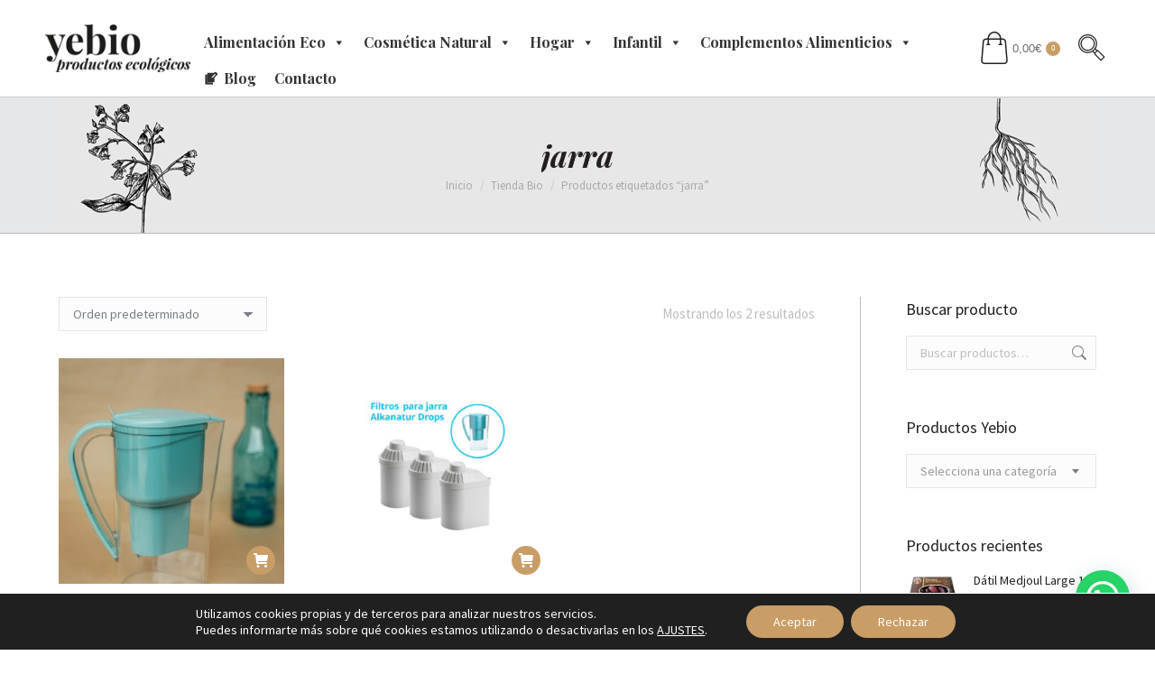

--- FILE ---
content_type: text/html; charset=utf-8
request_url: https://www.google.com/recaptcha/api2/anchor?ar=1&k=6Ld4fsgUAAAAAEgIwU0UvEhJGDuAvkDEWKJDiufo&co=aHR0cHM6Ly95ZWJpby5lczo0NDM.&hl=en&v=N67nZn4AqZkNcbeMu4prBgzg&size=invisible&anchor-ms=20000&execute-ms=30000&cb=7qr3wddqb497
body_size: 48518
content:
<!DOCTYPE HTML><html dir="ltr" lang="en"><head><meta http-equiv="Content-Type" content="text/html; charset=UTF-8">
<meta http-equiv="X-UA-Compatible" content="IE=edge">
<title>reCAPTCHA</title>
<style type="text/css">
/* cyrillic-ext */
@font-face {
  font-family: 'Roboto';
  font-style: normal;
  font-weight: 400;
  font-stretch: 100%;
  src: url(//fonts.gstatic.com/s/roboto/v48/KFO7CnqEu92Fr1ME7kSn66aGLdTylUAMa3GUBHMdazTgWw.woff2) format('woff2');
  unicode-range: U+0460-052F, U+1C80-1C8A, U+20B4, U+2DE0-2DFF, U+A640-A69F, U+FE2E-FE2F;
}
/* cyrillic */
@font-face {
  font-family: 'Roboto';
  font-style: normal;
  font-weight: 400;
  font-stretch: 100%;
  src: url(//fonts.gstatic.com/s/roboto/v48/KFO7CnqEu92Fr1ME7kSn66aGLdTylUAMa3iUBHMdazTgWw.woff2) format('woff2');
  unicode-range: U+0301, U+0400-045F, U+0490-0491, U+04B0-04B1, U+2116;
}
/* greek-ext */
@font-face {
  font-family: 'Roboto';
  font-style: normal;
  font-weight: 400;
  font-stretch: 100%;
  src: url(//fonts.gstatic.com/s/roboto/v48/KFO7CnqEu92Fr1ME7kSn66aGLdTylUAMa3CUBHMdazTgWw.woff2) format('woff2');
  unicode-range: U+1F00-1FFF;
}
/* greek */
@font-face {
  font-family: 'Roboto';
  font-style: normal;
  font-weight: 400;
  font-stretch: 100%;
  src: url(//fonts.gstatic.com/s/roboto/v48/KFO7CnqEu92Fr1ME7kSn66aGLdTylUAMa3-UBHMdazTgWw.woff2) format('woff2');
  unicode-range: U+0370-0377, U+037A-037F, U+0384-038A, U+038C, U+038E-03A1, U+03A3-03FF;
}
/* math */
@font-face {
  font-family: 'Roboto';
  font-style: normal;
  font-weight: 400;
  font-stretch: 100%;
  src: url(//fonts.gstatic.com/s/roboto/v48/KFO7CnqEu92Fr1ME7kSn66aGLdTylUAMawCUBHMdazTgWw.woff2) format('woff2');
  unicode-range: U+0302-0303, U+0305, U+0307-0308, U+0310, U+0312, U+0315, U+031A, U+0326-0327, U+032C, U+032F-0330, U+0332-0333, U+0338, U+033A, U+0346, U+034D, U+0391-03A1, U+03A3-03A9, U+03B1-03C9, U+03D1, U+03D5-03D6, U+03F0-03F1, U+03F4-03F5, U+2016-2017, U+2034-2038, U+203C, U+2040, U+2043, U+2047, U+2050, U+2057, U+205F, U+2070-2071, U+2074-208E, U+2090-209C, U+20D0-20DC, U+20E1, U+20E5-20EF, U+2100-2112, U+2114-2115, U+2117-2121, U+2123-214F, U+2190, U+2192, U+2194-21AE, U+21B0-21E5, U+21F1-21F2, U+21F4-2211, U+2213-2214, U+2216-22FF, U+2308-230B, U+2310, U+2319, U+231C-2321, U+2336-237A, U+237C, U+2395, U+239B-23B7, U+23D0, U+23DC-23E1, U+2474-2475, U+25AF, U+25B3, U+25B7, U+25BD, U+25C1, U+25CA, U+25CC, U+25FB, U+266D-266F, U+27C0-27FF, U+2900-2AFF, U+2B0E-2B11, U+2B30-2B4C, U+2BFE, U+3030, U+FF5B, U+FF5D, U+1D400-1D7FF, U+1EE00-1EEFF;
}
/* symbols */
@font-face {
  font-family: 'Roboto';
  font-style: normal;
  font-weight: 400;
  font-stretch: 100%;
  src: url(//fonts.gstatic.com/s/roboto/v48/KFO7CnqEu92Fr1ME7kSn66aGLdTylUAMaxKUBHMdazTgWw.woff2) format('woff2');
  unicode-range: U+0001-000C, U+000E-001F, U+007F-009F, U+20DD-20E0, U+20E2-20E4, U+2150-218F, U+2190, U+2192, U+2194-2199, U+21AF, U+21E6-21F0, U+21F3, U+2218-2219, U+2299, U+22C4-22C6, U+2300-243F, U+2440-244A, U+2460-24FF, U+25A0-27BF, U+2800-28FF, U+2921-2922, U+2981, U+29BF, U+29EB, U+2B00-2BFF, U+4DC0-4DFF, U+FFF9-FFFB, U+10140-1018E, U+10190-1019C, U+101A0, U+101D0-101FD, U+102E0-102FB, U+10E60-10E7E, U+1D2C0-1D2D3, U+1D2E0-1D37F, U+1F000-1F0FF, U+1F100-1F1AD, U+1F1E6-1F1FF, U+1F30D-1F30F, U+1F315, U+1F31C, U+1F31E, U+1F320-1F32C, U+1F336, U+1F378, U+1F37D, U+1F382, U+1F393-1F39F, U+1F3A7-1F3A8, U+1F3AC-1F3AF, U+1F3C2, U+1F3C4-1F3C6, U+1F3CA-1F3CE, U+1F3D4-1F3E0, U+1F3ED, U+1F3F1-1F3F3, U+1F3F5-1F3F7, U+1F408, U+1F415, U+1F41F, U+1F426, U+1F43F, U+1F441-1F442, U+1F444, U+1F446-1F449, U+1F44C-1F44E, U+1F453, U+1F46A, U+1F47D, U+1F4A3, U+1F4B0, U+1F4B3, U+1F4B9, U+1F4BB, U+1F4BF, U+1F4C8-1F4CB, U+1F4D6, U+1F4DA, U+1F4DF, U+1F4E3-1F4E6, U+1F4EA-1F4ED, U+1F4F7, U+1F4F9-1F4FB, U+1F4FD-1F4FE, U+1F503, U+1F507-1F50B, U+1F50D, U+1F512-1F513, U+1F53E-1F54A, U+1F54F-1F5FA, U+1F610, U+1F650-1F67F, U+1F687, U+1F68D, U+1F691, U+1F694, U+1F698, U+1F6AD, U+1F6B2, U+1F6B9-1F6BA, U+1F6BC, U+1F6C6-1F6CF, U+1F6D3-1F6D7, U+1F6E0-1F6EA, U+1F6F0-1F6F3, U+1F6F7-1F6FC, U+1F700-1F7FF, U+1F800-1F80B, U+1F810-1F847, U+1F850-1F859, U+1F860-1F887, U+1F890-1F8AD, U+1F8B0-1F8BB, U+1F8C0-1F8C1, U+1F900-1F90B, U+1F93B, U+1F946, U+1F984, U+1F996, U+1F9E9, U+1FA00-1FA6F, U+1FA70-1FA7C, U+1FA80-1FA89, U+1FA8F-1FAC6, U+1FACE-1FADC, U+1FADF-1FAE9, U+1FAF0-1FAF8, U+1FB00-1FBFF;
}
/* vietnamese */
@font-face {
  font-family: 'Roboto';
  font-style: normal;
  font-weight: 400;
  font-stretch: 100%;
  src: url(//fonts.gstatic.com/s/roboto/v48/KFO7CnqEu92Fr1ME7kSn66aGLdTylUAMa3OUBHMdazTgWw.woff2) format('woff2');
  unicode-range: U+0102-0103, U+0110-0111, U+0128-0129, U+0168-0169, U+01A0-01A1, U+01AF-01B0, U+0300-0301, U+0303-0304, U+0308-0309, U+0323, U+0329, U+1EA0-1EF9, U+20AB;
}
/* latin-ext */
@font-face {
  font-family: 'Roboto';
  font-style: normal;
  font-weight: 400;
  font-stretch: 100%;
  src: url(//fonts.gstatic.com/s/roboto/v48/KFO7CnqEu92Fr1ME7kSn66aGLdTylUAMa3KUBHMdazTgWw.woff2) format('woff2');
  unicode-range: U+0100-02BA, U+02BD-02C5, U+02C7-02CC, U+02CE-02D7, U+02DD-02FF, U+0304, U+0308, U+0329, U+1D00-1DBF, U+1E00-1E9F, U+1EF2-1EFF, U+2020, U+20A0-20AB, U+20AD-20C0, U+2113, U+2C60-2C7F, U+A720-A7FF;
}
/* latin */
@font-face {
  font-family: 'Roboto';
  font-style: normal;
  font-weight: 400;
  font-stretch: 100%;
  src: url(//fonts.gstatic.com/s/roboto/v48/KFO7CnqEu92Fr1ME7kSn66aGLdTylUAMa3yUBHMdazQ.woff2) format('woff2');
  unicode-range: U+0000-00FF, U+0131, U+0152-0153, U+02BB-02BC, U+02C6, U+02DA, U+02DC, U+0304, U+0308, U+0329, U+2000-206F, U+20AC, U+2122, U+2191, U+2193, U+2212, U+2215, U+FEFF, U+FFFD;
}
/* cyrillic-ext */
@font-face {
  font-family: 'Roboto';
  font-style: normal;
  font-weight: 500;
  font-stretch: 100%;
  src: url(//fonts.gstatic.com/s/roboto/v48/KFO7CnqEu92Fr1ME7kSn66aGLdTylUAMa3GUBHMdazTgWw.woff2) format('woff2');
  unicode-range: U+0460-052F, U+1C80-1C8A, U+20B4, U+2DE0-2DFF, U+A640-A69F, U+FE2E-FE2F;
}
/* cyrillic */
@font-face {
  font-family: 'Roboto';
  font-style: normal;
  font-weight: 500;
  font-stretch: 100%;
  src: url(//fonts.gstatic.com/s/roboto/v48/KFO7CnqEu92Fr1ME7kSn66aGLdTylUAMa3iUBHMdazTgWw.woff2) format('woff2');
  unicode-range: U+0301, U+0400-045F, U+0490-0491, U+04B0-04B1, U+2116;
}
/* greek-ext */
@font-face {
  font-family: 'Roboto';
  font-style: normal;
  font-weight: 500;
  font-stretch: 100%;
  src: url(//fonts.gstatic.com/s/roboto/v48/KFO7CnqEu92Fr1ME7kSn66aGLdTylUAMa3CUBHMdazTgWw.woff2) format('woff2');
  unicode-range: U+1F00-1FFF;
}
/* greek */
@font-face {
  font-family: 'Roboto';
  font-style: normal;
  font-weight: 500;
  font-stretch: 100%;
  src: url(//fonts.gstatic.com/s/roboto/v48/KFO7CnqEu92Fr1ME7kSn66aGLdTylUAMa3-UBHMdazTgWw.woff2) format('woff2');
  unicode-range: U+0370-0377, U+037A-037F, U+0384-038A, U+038C, U+038E-03A1, U+03A3-03FF;
}
/* math */
@font-face {
  font-family: 'Roboto';
  font-style: normal;
  font-weight: 500;
  font-stretch: 100%;
  src: url(//fonts.gstatic.com/s/roboto/v48/KFO7CnqEu92Fr1ME7kSn66aGLdTylUAMawCUBHMdazTgWw.woff2) format('woff2');
  unicode-range: U+0302-0303, U+0305, U+0307-0308, U+0310, U+0312, U+0315, U+031A, U+0326-0327, U+032C, U+032F-0330, U+0332-0333, U+0338, U+033A, U+0346, U+034D, U+0391-03A1, U+03A3-03A9, U+03B1-03C9, U+03D1, U+03D5-03D6, U+03F0-03F1, U+03F4-03F5, U+2016-2017, U+2034-2038, U+203C, U+2040, U+2043, U+2047, U+2050, U+2057, U+205F, U+2070-2071, U+2074-208E, U+2090-209C, U+20D0-20DC, U+20E1, U+20E5-20EF, U+2100-2112, U+2114-2115, U+2117-2121, U+2123-214F, U+2190, U+2192, U+2194-21AE, U+21B0-21E5, U+21F1-21F2, U+21F4-2211, U+2213-2214, U+2216-22FF, U+2308-230B, U+2310, U+2319, U+231C-2321, U+2336-237A, U+237C, U+2395, U+239B-23B7, U+23D0, U+23DC-23E1, U+2474-2475, U+25AF, U+25B3, U+25B7, U+25BD, U+25C1, U+25CA, U+25CC, U+25FB, U+266D-266F, U+27C0-27FF, U+2900-2AFF, U+2B0E-2B11, U+2B30-2B4C, U+2BFE, U+3030, U+FF5B, U+FF5D, U+1D400-1D7FF, U+1EE00-1EEFF;
}
/* symbols */
@font-face {
  font-family: 'Roboto';
  font-style: normal;
  font-weight: 500;
  font-stretch: 100%;
  src: url(//fonts.gstatic.com/s/roboto/v48/KFO7CnqEu92Fr1ME7kSn66aGLdTylUAMaxKUBHMdazTgWw.woff2) format('woff2');
  unicode-range: U+0001-000C, U+000E-001F, U+007F-009F, U+20DD-20E0, U+20E2-20E4, U+2150-218F, U+2190, U+2192, U+2194-2199, U+21AF, U+21E6-21F0, U+21F3, U+2218-2219, U+2299, U+22C4-22C6, U+2300-243F, U+2440-244A, U+2460-24FF, U+25A0-27BF, U+2800-28FF, U+2921-2922, U+2981, U+29BF, U+29EB, U+2B00-2BFF, U+4DC0-4DFF, U+FFF9-FFFB, U+10140-1018E, U+10190-1019C, U+101A0, U+101D0-101FD, U+102E0-102FB, U+10E60-10E7E, U+1D2C0-1D2D3, U+1D2E0-1D37F, U+1F000-1F0FF, U+1F100-1F1AD, U+1F1E6-1F1FF, U+1F30D-1F30F, U+1F315, U+1F31C, U+1F31E, U+1F320-1F32C, U+1F336, U+1F378, U+1F37D, U+1F382, U+1F393-1F39F, U+1F3A7-1F3A8, U+1F3AC-1F3AF, U+1F3C2, U+1F3C4-1F3C6, U+1F3CA-1F3CE, U+1F3D4-1F3E0, U+1F3ED, U+1F3F1-1F3F3, U+1F3F5-1F3F7, U+1F408, U+1F415, U+1F41F, U+1F426, U+1F43F, U+1F441-1F442, U+1F444, U+1F446-1F449, U+1F44C-1F44E, U+1F453, U+1F46A, U+1F47D, U+1F4A3, U+1F4B0, U+1F4B3, U+1F4B9, U+1F4BB, U+1F4BF, U+1F4C8-1F4CB, U+1F4D6, U+1F4DA, U+1F4DF, U+1F4E3-1F4E6, U+1F4EA-1F4ED, U+1F4F7, U+1F4F9-1F4FB, U+1F4FD-1F4FE, U+1F503, U+1F507-1F50B, U+1F50D, U+1F512-1F513, U+1F53E-1F54A, U+1F54F-1F5FA, U+1F610, U+1F650-1F67F, U+1F687, U+1F68D, U+1F691, U+1F694, U+1F698, U+1F6AD, U+1F6B2, U+1F6B9-1F6BA, U+1F6BC, U+1F6C6-1F6CF, U+1F6D3-1F6D7, U+1F6E0-1F6EA, U+1F6F0-1F6F3, U+1F6F7-1F6FC, U+1F700-1F7FF, U+1F800-1F80B, U+1F810-1F847, U+1F850-1F859, U+1F860-1F887, U+1F890-1F8AD, U+1F8B0-1F8BB, U+1F8C0-1F8C1, U+1F900-1F90B, U+1F93B, U+1F946, U+1F984, U+1F996, U+1F9E9, U+1FA00-1FA6F, U+1FA70-1FA7C, U+1FA80-1FA89, U+1FA8F-1FAC6, U+1FACE-1FADC, U+1FADF-1FAE9, U+1FAF0-1FAF8, U+1FB00-1FBFF;
}
/* vietnamese */
@font-face {
  font-family: 'Roboto';
  font-style: normal;
  font-weight: 500;
  font-stretch: 100%;
  src: url(//fonts.gstatic.com/s/roboto/v48/KFO7CnqEu92Fr1ME7kSn66aGLdTylUAMa3OUBHMdazTgWw.woff2) format('woff2');
  unicode-range: U+0102-0103, U+0110-0111, U+0128-0129, U+0168-0169, U+01A0-01A1, U+01AF-01B0, U+0300-0301, U+0303-0304, U+0308-0309, U+0323, U+0329, U+1EA0-1EF9, U+20AB;
}
/* latin-ext */
@font-face {
  font-family: 'Roboto';
  font-style: normal;
  font-weight: 500;
  font-stretch: 100%;
  src: url(//fonts.gstatic.com/s/roboto/v48/KFO7CnqEu92Fr1ME7kSn66aGLdTylUAMa3KUBHMdazTgWw.woff2) format('woff2');
  unicode-range: U+0100-02BA, U+02BD-02C5, U+02C7-02CC, U+02CE-02D7, U+02DD-02FF, U+0304, U+0308, U+0329, U+1D00-1DBF, U+1E00-1E9F, U+1EF2-1EFF, U+2020, U+20A0-20AB, U+20AD-20C0, U+2113, U+2C60-2C7F, U+A720-A7FF;
}
/* latin */
@font-face {
  font-family: 'Roboto';
  font-style: normal;
  font-weight: 500;
  font-stretch: 100%;
  src: url(//fonts.gstatic.com/s/roboto/v48/KFO7CnqEu92Fr1ME7kSn66aGLdTylUAMa3yUBHMdazQ.woff2) format('woff2');
  unicode-range: U+0000-00FF, U+0131, U+0152-0153, U+02BB-02BC, U+02C6, U+02DA, U+02DC, U+0304, U+0308, U+0329, U+2000-206F, U+20AC, U+2122, U+2191, U+2193, U+2212, U+2215, U+FEFF, U+FFFD;
}
/* cyrillic-ext */
@font-face {
  font-family: 'Roboto';
  font-style: normal;
  font-weight: 900;
  font-stretch: 100%;
  src: url(//fonts.gstatic.com/s/roboto/v48/KFO7CnqEu92Fr1ME7kSn66aGLdTylUAMa3GUBHMdazTgWw.woff2) format('woff2');
  unicode-range: U+0460-052F, U+1C80-1C8A, U+20B4, U+2DE0-2DFF, U+A640-A69F, U+FE2E-FE2F;
}
/* cyrillic */
@font-face {
  font-family: 'Roboto';
  font-style: normal;
  font-weight: 900;
  font-stretch: 100%;
  src: url(//fonts.gstatic.com/s/roboto/v48/KFO7CnqEu92Fr1ME7kSn66aGLdTylUAMa3iUBHMdazTgWw.woff2) format('woff2');
  unicode-range: U+0301, U+0400-045F, U+0490-0491, U+04B0-04B1, U+2116;
}
/* greek-ext */
@font-face {
  font-family: 'Roboto';
  font-style: normal;
  font-weight: 900;
  font-stretch: 100%;
  src: url(//fonts.gstatic.com/s/roboto/v48/KFO7CnqEu92Fr1ME7kSn66aGLdTylUAMa3CUBHMdazTgWw.woff2) format('woff2');
  unicode-range: U+1F00-1FFF;
}
/* greek */
@font-face {
  font-family: 'Roboto';
  font-style: normal;
  font-weight: 900;
  font-stretch: 100%;
  src: url(//fonts.gstatic.com/s/roboto/v48/KFO7CnqEu92Fr1ME7kSn66aGLdTylUAMa3-UBHMdazTgWw.woff2) format('woff2');
  unicode-range: U+0370-0377, U+037A-037F, U+0384-038A, U+038C, U+038E-03A1, U+03A3-03FF;
}
/* math */
@font-face {
  font-family: 'Roboto';
  font-style: normal;
  font-weight: 900;
  font-stretch: 100%;
  src: url(//fonts.gstatic.com/s/roboto/v48/KFO7CnqEu92Fr1ME7kSn66aGLdTylUAMawCUBHMdazTgWw.woff2) format('woff2');
  unicode-range: U+0302-0303, U+0305, U+0307-0308, U+0310, U+0312, U+0315, U+031A, U+0326-0327, U+032C, U+032F-0330, U+0332-0333, U+0338, U+033A, U+0346, U+034D, U+0391-03A1, U+03A3-03A9, U+03B1-03C9, U+03D1, U+03D5-03D6, U+03F0-03F1, U+03F4-03F5, U+2016-2017, U+2034-2038, U+203C, U+2040, U+2043, U+2047, U+2050, U+2057, U+205F, U+2070-2071, U+2074-208E, U+2090-209C, U+20D0-20DC, U+20E1, U+20E5-20EF, U+2100-2112, U+2114-2115, U+2117-2121, U+2123-214F, U+2190, U+2192, U+2194-21AE, U+21B0-21E5, U+21F1-21F2, U+21F4-2211, U+2213-2214, U+2216-22FF, U+2308-230B, U+2310, U+2319, U+231C-2321, U+2336-237A, U+237C, U+2395, U+239B-23B7, U+23D0, U+23DC-23E1, U+2474-2475, U+25AF, U+25B3, U+25B7, U+25BD, U+25C1, U+25CA, U+25CC, U+25FB, U+266D-266F, U+27C0-27FF, U+2900-2AFF, U+2B0E-2B11, U+2B30-2B4C, U+2BFE, U+3030, U+FF5B, U+FF5D, U+1D400-1D7FF, U+1EE00-1EEFF;
}
/* symbols */
@font-face {
  font-family: 'Roboto';
  font-style: normal;
  font-weight: 900;
  font-stretch: 100%;
  src: url(//fonts.gstatic.com/s/roboto/v48/KFO7CnqEu92Fr1ME7kSn66aGLdTylUAMaxKUBHMdazTgWw.woff2) format('woff2');
  unicode-range: U+0001-000C, U+000E-001F, U+007F-009F, U+20DD-20E0, U+20E2-20E4, U+2150-218F, U+2190, U+2192, U+2194-2199, U+21AF, U+21E6-21F0, U+21F3, U+2218-2219, U+2299, U+22C4-22C6, U+2300-243F, U+2440-244A, U+2460-24FF, U+25A0-27BF, U+2800-28FF, U+2921-2922, U+2981, U+29BF, U+29EB, U+2B00-2BFF, U+4DC0-4DFF, U+FFF9-FFFB, U+10140-1018E, U+10190-1019C, U+101A0, U+101D0-101FD, U+102E0-102FB, U+10E60-10E7E, U+1D2C0-1D2D3, U+1D2E0-1D37F, U+1F000-1F0FF, U+1F100-1F1AD, U+1F1E6-1F1FF, U+1F30D-1F30F, U+1F315, U+1F31C, U+1F31E, U+1F320-1F32C, U+1F336, U+1F378, U+1F37D, U+1F382, U+1F393-1F39F, U+1F3A7-1F3A8, U+1F3AC-1F3AF, U+1F3C2, U+1F3C4-1F3C6, U+1F3CA-1F3CE, U+1F3D4-1F3E0, U+1F3ED, U+1F3F1-1F3F3, U+1F3F5-1F3F7, U+1F408, U+1F415, U+1F41F, U+1F426, U+1F43F, U+1F441-1F442, U+1F444, U+1F446-1F449, U+1F44C-1F44E, U+1F453, U+1F46A, U+1F47D, U+1F4A3, U+1F4B0, U+1F4B3, U+1F4B9, U+1F4BB, U+1F4BF, U+1F4C8-1F4CB, U+1F4D6, U+1F4DA, U+1F4DF, U+1F4E3-1F4E6, U+1F4EA-1F4ED, U+1F4F7, U+1F4F9-1F4FB, U+1F4FD-1F4FE, U+1F503, U+1F507-1F50B, U+1F50D, U+1F512-1F513, U+1F53E-1F54A, U+1F54F-1F5FA, U+1F610, U+1F650-1F67F, U+1F687, U+1F68D, U+1F691, U+1F694, U+1F698, U+1F6AD, U+1F6B2, U+1F6B9-1F6BA, U+1F6BC, U+1F6C6-1F6CF, U+1F6D3-1F6D7, U+1F6E0-1F6EA, U+1F6F0-1F6F3, U+1F6F7-1F6FC, U+1F700-1F7FF, U+1F800-1F80B, U+1F810-1F847, U+1F850-1F859, U+1F860-1F887, U+1F890-1F8AD, U+1F8B0-1F8BB, U+1F8C0-1F8C1, U+1F900-1F90B, U+1F93B, U+1F946, U+1F984, U+1F996, U+1F9E9, U+1FA00-1FA6F, U+1FA70-1FA7C, U+1FA80-1FA89, U+1FA8F-1FAC6, U+1FACE-1FADC, U+1FADF-1FAE9, U+1FAF0-1FAF8, U+1FB00-1FBFF;
}
/* vietnamese */
@font-face {
  font-family: 'Roboto';
  font-style: normal;
  font-weight: 900;
  font-stretch: 100%;
  src: url(//fonts.gstatic.com/s/roboto/v48/KFO7CnqEu92Fr1ME7kSn66aGLdTylUAMa3OUBHMdazTgWw.woff2) format('woff2');
  unicode-range: U+0102-0103, U+0110-0111, U+0128-0129, U+0168-0169, U+01A0-01A1, U+01AF-01B0, U+0300-0301, U+0303-0304, U+0308-0309, U+0323, U+0329, U+1EA0-1EF9, U+20AB;
}
/* latin-ext */
@font-face {
  font-family: 'Roboto';
  font-style: normal;
  font-weight: 900;
  font-stretch: 100%;
  src: url(//fonts.gstatic.com/s/roboto/v48/KFO7CnqEu92Fr1ME7kSn66aGLdTylUAMa3KUBHMdazTgWw.woff2) format('woff2');
  unicode-range: U+0100-02BA, U+02BD-02C5, U+02C7-02CC, U+02CE-02D7, U+02DD-02FF, U+0304, U+0308, U+0329, U+1D00-1DBF, U+1E00-1E9F, U+1EF2-1EFF, U+2020, U+20A0-20AB, U+20AD-20C0, U+2113, U+2C60-2C7F, U+A720-A7FF;
}
/* latin */
@font-face {
  font-family: 'Roboto';
  font-style: normal;
  font-weight: 900;
  font-stretch: 100%;
  src: url(//fonts.gstatic.com/s/roboto/v48/KFO7CnqEu92Fr1ME7kSn66aGLdTylUAMa3yUBHMdazQ.woff2) format('woff2');
  unicode-range: U+0000-00FF, U+0131, U+0152-0153, U+02BB-02BC, U+02C6, U+02DA, U+02DC, U+0304, U+0308, U+0329, U+2000-206F, U+20AC, U+2122, U+2191, U+2193, U+2212, U+2215, U+FEFF, U+FFFD;
}

</style>
<link rel="stylesheet" type="text/css" href="https://www.gstatic.com/recaptcha/releases/N67nZn4AqZkNcbeMu4prBgzg/styles__ltr.css">
<script nonce="VlDGH3u1UF0bDUA8YGemJA" type="text/javascript">window['__recaptcha_api'] = 'https://www.google.com/recaptcha/api2/';</script>
<script type="text/javascript" src="https://www.gstatic.com/recaptcha/releases/N67nZn4AqZkNcbeMu4prBgzg/recaptcha__en.js" nonce="VlDGH3u1UF0bDUA8YGemJA">
      
    </script></head>
<body><div id="rc-anchor-alert" class="rc-anchor-alert"></div>
<input type="hidden" id="recaptcha-token" value="[base64]">
<script type="text/javascript" nonce="VlDGH3u1UF0bDUA8YGemJA">
      recaptcha.anchor.Main.init("[\x22ainput\x22,[\x22bgdata\x22,\x22\x22,\[base64]/[base64]/[base64]/[base64]/[base64]/UltsKytdPUU6KEU8MjA0OD9SW2wrK109RT4+NnwxOTI6KChFJjY0NTEyKT09NTUyOTYmJk0rMTxjLmxlbmd0aCYmKGMuY2hhckNvZGVBdChNKzEpJjY0NTEyKT09NTYzMjA/[base64]/[base64]/[base64]/[base64]/[base64]/[base64]/[base64]\x22,\[base64]\\u003d\x22,\x22wrFgw5VJw6YOw4o8LCvCihnDo2cGw5TCozBCC8OJwoEgwp5qIsKbw6zCncOiPsK9wpbDkg3CmgTCjDbDlsKEASUuwpZxWXIKwr7DonoQMhvCk8KJEcKXNXTDrMOER8ODUsKmQ2vDvCXCrMOCd0smR8OQc8KRwoTDi3/Ds1sNwqrDhMO/fcOhw53Cv3PDicODw63DrsKALsO9wpHDoRR6w6pyI8KLw5nDmXdJWW3DiDldw6/CjsKEVsO1w5zDoMKQCMK0w51hTMOhXcKQIcK7J2wgwplewrF+woRtwonDhmRowrZRQVnCvkwzwr3DsMOUGSQ1f3FSYyLDhMOEwpnDoj5Fw6kgHx9ZAnBzwrM9W38CIU07ME/ChAp5w6nDpyTCjcKrw53ChGx7LnM4wpDDiHHCtMOrw6Z7w6xdw7XDncKKwoMvcyjCh8K3woQfwoRnwq/CicKGw4rDiFVXezVKw6xVHWAhVArDtcKuwrtMS3dGdmM/wq3CrGTDt2zDvSDCuC/DlMKnXjoDw5vDug1Ww6/Ci8OIBg/Dm8OHTsKLwpJnY8KYw7RFDyTDsH7DomzDlEplwplhw7cZdcKxw6kswrpBIhBIw7XCpjrDkkU/w5JnZDnCuMKrciIjwpkyW8OyZsO+wo3DusK5Z01vwpsBwq0FGcOZw4IQDMKhw4trUMKRwp1LXcOWwowYP8KyB8OVLsK5G8OuXcOyMSfCkMKsw69xwq/DpDPCrVnChsKswqs9ZVklF0fCk8OqwqrDiAzCrMKpfMKQFwEcSsKMwqdAEMOHwoMYTMOPwqFfW8OUNMOqw4Y2GcKJCcOlwpfCmX5Uw5YYX1zDg1PCm8KmwrHDkmYPOCjDscOCwro9w4XCtMO9w6jDq0bCmAs9Jm08D8O6wrRraMO5w6fClsKIQsKhDcKowqAjwp/[base64]/CnsOjwq3DoQtYw7rCrMOmMSFYwqI8w68RHR/Dg1xLMcO/woJ8wp/Dhj91woNqQ8ORQMKhwrjCkcKRwrHCg2sswpVRwrvCgMOQwqbDrW7DpsOMCMKlwpnCoTJCFHciHgTCo8K1woljw7pEwqEcMsKdLMKTwrLDuAXCtxYRw7x2BX/DqcKCwrtceHlnPcKFwposZ8OXbE99w7AgwpNhCy/CvsORw4/CjMOeKQx+w67DkcKOwqPDoRLDnE3DoW/[base64]/[base64]/[base64]/DlE1yATHDryXCnEkRb8Kww7pJf3tKXyXCuMOqw6kAc8Oxf8OYSUdTwpNuwpvCoRzCmMOHw7XDucKRw7PDlRY0wpDCj2Efwq/DjcKFb8Kkw57CmcKcVnHDgcKoZsKMAMKCw7lUIcOBSE7Dg8KXIwTDrcOGwqnDoMOeP8KOw4bDqXXCvsO9esKIwpcPJwnDtcOAEsOjwoBGwqFMw4MMP8KZe0RwwrlUw6UqAcKUw7jDo1AdRMOITABXwrnDhMOgwqEzw40Vw4QDwpzDhcKva8O+OsOAwoJdwo/Ct1DChMOxHkJzZsOcOcKVeGp5d07Ck8OCccKCw6oDKMK2wp1MwqNSwrxfbcKjwrTCmsOcwow1EMKhTsOYdRzDq8Kzwq3Dt8K+wofCjllvP8KRwoXCmH0Tw4zDicOyIcOLw47CocOldVtyw5DCoh0BworCn8KYQlsuCcOjdDbDkcOOwrfDuSViHsK/[base64]/Dm8KWw49KGMOhwoZkwrHCigpuw4nDhmpeWXgELSjCisOiw7AnwqbDt8Ogw5l+w4PCs00tw50XfMKIScOLQ8K/wr7Ck8OXCjvChl9Kw4E6wrxLw4UVw618aMOZw7XDl2c0AMO3WlHDo8Ked03DnQE7YUrDqXDCh2zDnMODw55uwq1+CCXDjD4+wqrCiMK0w4tLQMOpQTrDtGDCncOBw79DasKUw6ItXsO2wofCr8KowrLDlcKbwrh4w7YFcsOXw4gvwr7CszhePcOIw6/ClDsmwrfCicKFAwpEw5Nbwr/[base64]/DvzsiwqzDukZ9wq/[base64]/c8KvwpkBwrt3BcOmw4fDjcKpw7wHScKoHSrChGzDvsKUYA/[base64]/CvHDDkzBZMMO0WzrCpCrCnsOZVsO+wq/DgX4qGcOwM8KpwqQrw4PDuXTDlEE5w6vDmMKfUcO/[base64]/XirDoMONX8Ocw4XDv8K2JcOpX8O+wpjDnVE/w4g4wpXDn2QDcsOBS2xAw6/CtGnChcKNesKRbcK/w4nCgcO3TcKqwrnDpMODwpIJVhQUwo/CusKYw6lsQsOfbMKBwrtyVsKXw6Z4w4rCt8KzfcO+w5LDgMKcCVjDpjDDucOKw4DCmcK3TXsgL8OIdMOOwoQBwqYaJU1jCh4jwr7DlwjCo8OjW1LDugrCghApQivDkhY3PcK4c8OdHUPCt3TDv8KiwpZGwr4NDx3CuMK0w5MwAnvChj3DtnR/F8OWw53CnzZOw7fCm8OsAUY6wp7Cg8KgF1jCrGouw6RddMK8cMK2w6TDo3XCq8KCwqXDvMK/wpI2UsKWwojCuj1mw4XDq8OzSinDmTAOHy7CsAPDtcOOw5dMLTTDrk7DscOfwrQVwofDnlLDlCA7wrnCjwzCvsOGM3InIGvCsSXDt8ODwqPCi8KRRnbDr1nClMOkTMK6w4TCki1hw64QHsKmVgtaXcOLw7oNwq3Dh05mSMK2XSROwp/Do8KHwqTDu8K2woLCmsKgw64jJMKewpZVwp7CmMKTBG9Vw5DDmsKxwo7CicKRFMKBw4sCCFE7w6MFwosNAjNFwr8/BcKQw7gVCiDDtFxvd3rDhcKpw4TDhsOgw6gfMlvCrDfDqybDnsO1cjbCpA/[base64]/McKTf8KMwo8tSMOGG8KNwotPc8KYej9cwpjCqMO8CzYtDsKAwpDDnDxBSxrCqMO+NcOoG1UiVW7Dj8KDIRNTZU8fAcKgemfDiMOKasKzCsOgwr/CgMO4VTLDsk51w6jDncO8wrHClMORRQvDlX/DtMOEwpA9PwHCssOcw5/Cr8K9X8Kgw7U8RVXCgWBRJEjDt8OaOkHCvVDCiVl/[base64]/DpgfDl8OQw6bCpyxfwpvDuyXCsMK/IMKGw57ChEV/woE+F8O8w7gXIWXCjRYaT8Osw4jDvsOsw7/DtV5wwrVmLQbDqw7CuETDksOPRCcqw73ClsOcw4fDoMOfwrfCtMOxRTDCocKKw4PDmnARwrfCpXjDn8OgWcKqwqHCgMKEZTHDrWXCg8KlXsOtwqLDu2wnwqbDoMOwwqdSXMKBB17DqcKyK0Nkw5vCjxZaZ8OVwp9ee8K/w7lQwowYw4YAw6wCdcK+w67DmMKQwq/DhcKcLUHDtX3DklTCuh5PwqnCnDokfsK5woFkesO6KyAnCSFhEsOgwqbCncK2w7bCm8KlVsOzOUgTHsKublcTwrXDhsODwp7Cg8O4w60cw5FCKsOXwqLDkB/DjkYAw6ZMw4BOwqTDpXgDDnpswoFEw53CjsK2bUQEVcO5w48cMWx/woFmw5woL38nw4DCimrDs2A8YsKkTCfClMOVOlZ8GmHDi8KIwqXCnyQCSMK1w4TCjxdoJ2/CvRbDhXkKwpFJEMOCworCr8KSWikMw4bDsD/Ckisnwpcbw7PDqVUQTEMvwrPCkMKudsKqJxHCtn/DmMKIwoPDlktlVcOvQGHCkB/[base64]/CmcOEYADDsw7DpcK0w7LDlBzDpmA6E8K2OjvDl37CjcKJw4MIUsObMEQAGsK+w6HCgXHDnMKEQsKHw5rDv8K6w5gXchfDs1rDpy5Gw4NtwrHDl8KowrnCusKrwojDnwdqZ8KNXURuREPDuGYEwr/DphHCjHTCnMK6woA9w50KEMKidMOIbMKdw617bCnDk8KMw6kNQMOYdxDCtsKqwo7DiMOpBkvDqGddfsKZwrrCn0XDsC/Cn3/[base64]/DkcKMJW7DvT1DbwrCkxTDqRMZwq0/wp3Dm8Kxw5rCrkjDgsKowq/ChMO4wp0RasOgAcKlGANta3cuZsOmw7tEwqEhwrcuw6psw6dnwq92w7XDgMOFXB92wptEWyrDgMOFMcKCw7/CkMK8H8OvSD/DqB7DkcKJaQXDg8KiwpvCt8KwecO1fMKqN8OHXkfCrMKQT0wXw6lEIMOCw5MMwp3DgcKQGgxjwo4TbMKDXMKZPznClm7DjMOrC8OQVMOXcsKkS3Nuwq4zw4EPw6lAYMOlwqrCt1/DssOVw5PCjcKew4nCjcKkw4XCjMO+wrXDqCJwXlljX8KGwqw4S3fCqz7DjTDCv8KFE8Kqw4klZsKJIsKFVcK2QEJxMcOKC3lOHSLCqDTDvBNLI8OYw6nDt8Opw6Y7OUnDo1sXwoXDnCvCuVANwqDDnMOYHTvDmUbCmMOyMGXCilHCsMKrHsOtWsKYw7/DjcKywrs1w7/Cg8OTUgTDqifCn2DDjlRZw53CgG4RZVoyKsOWTMKcw53DosKkHMKewpAaIsOVwrHDg8KtwpfDn8K8wrnCkz/CgEnDrEl9HUHDojPDnijChMO5CcKEfkllBWnChsOaHWjDqcOsw5HDn8O1HxY7wqPDkUrDh8O/w6l/w6RpDsK3AMOnXcKKYQHDpG/[base64]/Cs8OJO11cw68Ow6jCjHzDgn/DtlTDu0Aew5o4QsKyXW3DrCEGXV4KQ8Obwr7Cp002w7/Dg8K4w6HClVoEHmUpw4rDlGrDp1caAhdhQ8K4woYHK8Oxw6fDmAMlNsOLwq3Dt8KjacOiOsOKwoQbWMOiHCUzSMOow5vCnMKFwrVAw60vQnrCpxbCvMKFw6DDjcOhNS51Y28sLkjDj2/[base64]/CtsKCO8OSXgfDmsO3w4rCrlVWw69pFsKow7lIf8O4M3PDr1XCowoUA8KkVSbDgMK3wrjCiwPDsTjCh8KZQmNhwq/CkATCpwLCtXpQCcKNSsOSGEXDpcKkw73DuMKCUUjCnXcSKMOTCcOhwpVnw7/CgcKAb8Kkw6rCqnDCj1rCszI/C8KDCCYwwojDhl8TVsKlw6XCi0PCrn40wrEpwrsxBBLDtGjCtxLDghnDkAHDhGTCkMKtwpVIw6RAwoXDlUhswphzwpDCnETCo8K7w7DDlsO8YcOqw75kCRprwqvCkMOaw68Sw5LCtcOPOwHDiDXDh2LCrsOAb8OBw6hrw5NVwqZ/w6Enw4QfwqPDncOxeMOEw4vCmMKfTsK1U8O5AMKYE8Ogw7/CrGtQw4YOwpM8wqPDkmLDrWHCmBPDikPDnBrCnm9WVXojwqLCoh/DssKlLgo8JRDDtMKlTDjDoyjDmh7Ci8KKw4TDrcKIH2TDjAh6wq0ywqcVwox8woRnaMKUAWFmXQ7ChsKew4FBw7QUCsOxwoZPw5vDhlXCmcK8UsKGw6fCmMOrAMKkwpbCn8OvXcOVTcKbw5bDnsKfwpw/woQ2wq/[base64]/FsO4w79nwpwOw75uw6vCmWskw7bCkBTDknfDvxJ1WsOdwpNwwoAMCMOywqnDuMKBcm3Cojo3Ky7CrsOXEsOlwoDCh1jCpyIPXcKhwqh4wqtxJ3Q2w5LDg8OMZsOfV8Kpw5xOwrPDu0PDncKkOhjDigTCtsOcw4BsbWHDrBBbwqw/wrYoa3/CscObwqlGcXDCsMOlEyPDomJLwpvCnC3DtFfCvzcOwpjDlS3DpiNRBk16w7zCvTHCgMKAdxQ3McOgK2PCjcOpw4DDkzDCnsKIXXZ2w7BuwrdOUiTChhPDk8Otw4A1w7DCrDfDvQB1wp/DuR9OKnxjwrc3wo/Cs8Obwq00woRnPsKLKXQUElFGVn3DqMKnw5Anw5Ejw6TDucK0LsOEaMK4OEnCnWvDpsOJaS4/[base64]/DXnDuywCW8OJwrXDgsKPw44FBWJ9UWfCrsKvw50jY8OVGXbDksKNdAbCicKqw51AecOaBsOzXMOdfMKvwrUcwpfCsh0WwodGw7vDgDNlwqrCqWg/wqjDrl9iUsOJwqpQw7jDi3DCthEOwrbCp8Olw6nCl8KswqVZSnNBAWHCjggKTsKBbCHCm8KRfXRUQ8O0w7o9Ew1nKMKsw4DDqSvCosOoScOtccOfIsOgw6pxeywRViYzKgFnwq/Ct0Q2BARWwr9Lw7xAwp3DtyVrEzJSKTjCgMKnw5gFSBYGb8OuwoTDnWHDh8OiMTHDriUFTj9BwqfDvVcMwqpkV1HCqMKkwobCrDHDnQ/DgX9ewrHDnMKiw4kdw4FkZWnCuMKlw7TDosOHR8ODX8OcwoNMw7MlcAbDv8KEwpPClXEPcW7CksOHUsKow59KwqLCo0VYEsOUNMKKY03CsBYCEFHDt1LDpMOmwoQccsKQXcKtw5tBEsKCJMOrw77CsHvCh8Osw6slesOOaSo8CsOKw7jCn8OLwpDCgRl4wrlkwp/CqyIbKhBww5HCgADDn1IPRGAHKD0nw73Djzp/FBB+QMKmwqIMw5HCjcOIbcO9wrFMGMOuTcKGakQtw7TDnzLCqcKRw5zCuirDk3fDqm0wfixwfEooCsKrwqhrw4xAFxZSw7LCvz8cw5bCn0Q0wpYND1nCkFsFw5zDlsO+w7FbMXLCmn3CsMOZFMKpwozDp2M9DcOiwr7DrMO0Mmknw4/CtcORTsOrwp/Dlz/CkFA6ScO6wp7DmMOuLsKEwqEIwoYCBC/DtMKcMQM9BRDCkAXDvcKxw4jCi8OBw6nCscKqRMKgwrbDpDTDmhLDiUZBwq7Do8KNccK/[base64]/CkzPCucKPI8KcwocMwr8tw747fcOHB8Kaw6jDusKyLg54wovDp8KFw7ZPKMOew5vDjDPDncOkwrkZw5TCu8ONwp3Cs8O+wpDDlsOuw6sKw6HDrcK/M38GE8Olw6TDlsO3w4cTKx4qwrtUaW/Cmg7Di8O4w5fCgcKteMOhbirDgTEPw4giw6Z4wqjClSbDhsOcYxbDiV7DpsKWwp3DjzTDqXnCg8OYwq8ZNiPCkkMrwrVIw59Cw4cGAMOlCQ9+w7jCgcK2w4/CmA7CqQzCmUnCilDCuzVZd8KWBkViCcKAwqzDqQUiwr3CqDnCtsKSBsKjclPDvcKAwr/CsgfCkjAYw77CrR8ncUFuwqF2EMKuA8Omw4LDgTzCpW/DqMKIdMKvSA92cUE4wrrCssOGw4nCjR4dXVXDmEU+BMKfKRlTRUTDkE7DtH0XwqA9w5c0WMKMwpBTw6c6wq9YSsOPf28TIFLDo3TCsGgqSStkRljDqMOpw7U5w4TDtsOCw7NWwrTCqsK7GS1dw7vCnSTCq1poUMOLVsKNwoDCmMKgwp/[base64]/DocKQesKQwrVRVibCgWs5w64UVh0Ywqoyw7XDtsOCwqfDjMKcwr5XwpBCCgHDpsKXw5fDi2LChcO7ZsKnw43CoMKEdMK/L8OsdQrDscKuS2vChcO1EsODSnrCkMO0dcOgw6BJUcKvw5LChVdvwpwUYj8cwqXDoknDksOBwr/DqMK5E0Vfw4TDisKBwrnDpmHCtzNhw6hoYcOtMcOLwrfCvMOZwqHClFXDp8OoecKCesKRwrzDonZ3QkZwU8KLccKaBcKZwqbCg8Obw64Ow7pMw7LCmwgNwrfCuELDh1XCol/Cnko/w7nChMKiOMKFwotJSQVhwrHCi8OlC3nCnW9twq9Mw7BxHsK0VmhzZsKaNV3DiDY/wpISwpDDgMORVsKcNMOYwo9xw7jCosK5PMKNWsKSEMKhMGs3wqzCv8KpAz7CknjDiMK8X1sjdg0bGzLCkcO8OsO2w7htHsKlw65oBmDCni7CsTTCqyLCsMOgfErDusOAJsKBw7x4VsKIJlfCmMKKLT0bfcKnJwQ0w4hAdMK1UwzDpMOfwoTCmSVrdMKNez4mwrw/w6/[base64]/woTDkcOxJFIOw4vCh8KiwprDqMKJwrLDn8OXJkHCkREWD8KLwrvDj0UtwpIHd03Cjg92w6TCv8KTYwvCj8K/[base64]/Dn3khQcK9BcO8w4h2w5zDu8K2w5JGBwFbw4/Cu05RXizCukk8QMKYw4k3wr7ChzRJw7zDpBXDrsKPwp/Di8Olwo7DosKbwpEXSsKPF3zCs8OQQcOtYsKBwrwEw6vDlFsIwpPDoitdw7rDjEhccDjDl0/[base64]/cx5CwobDhgrDh8K5w4EVw5bDkxnDojdsd0PDuG3Dnml0b2rDiXHCssKhwrXDn8KAwqdUG8O/VcONwpHDiHnCrwjCny3DmUTDol/Cs8Kuw6RjwpwwwrdefA/[base64]/w6bDt8Oiw5U6KMOTW8Kyw5FJwqXCr0HDisOow7LCucKlwrQqPMOsw4ReLcO/wqDDosORw4ZIYsKhwp1ywqDCsHLCmcKewrhsPsKldSd/wpjCgcKCL8K6bnthV8OGw6lvU8KUe8KNw48qJy8WYMOzKsKWwpIgO8O2T8OKw7dWw57DuzzDncOtw6nCpVDDncOuCXLCgMK9I8KrGcKlw63DgRhBcMK0wprCh8ObFMOowpIUw5zClkl4w4UaMMKnworCkMO0csO2bF/CtU84djpmbybDmxnCjMKWRlQdwqHCjnlyw6LDqMKJw7vCssKpAkvDunTDrgvCrGtEPMO8cRAjwonCgcOGF8O4RWMMT8KTw5I8w7vDr8OjXsKvcUbDohLCusKVMMOFNcKew5g1w6HClTYmT8KTw601wohtwopUw7Fcw6lOw6PDjsKyRVzDkEg6ZSTClV/CsDcYeyYuwqMsw6bDksO1wq4OScKrEGdfIcOuNMKGSMKlwqlhwpVfWMOcBWZZwpvClMKYwpzDvC9fWUjCvSdTB8KsaW/Ck3nDs1vCpcKwW8O7w5DCnsKIA8Ohcl3CscOGwqZLw6EWZsO9wqjDpznCrsK8YRZfwqAhwq/DlTbCqifCpA8/w6BRYjDDvsO7wrLDtMK4d8OewoDCuwzDtjRSYyTCqkgzb0smwrzCpsOZKcKyw48Cw7nDnXrCpMOCPFvCtsONw5LCuUYvw45mwq3Co0/Dt8OqwqwLwoAkFTjDogLCucK5wroUw7TCmMKNwqDCpMKJIhg8wr7DpB92KEPCpMK1V8OeAcKowqVwfcK9KMK5w7ALO3J0GylSwqvDgFzCsVwsFcOHRU/Dk8KkCXLDqsKWJMOrw4FXJFjDgDJceB/DvFA3w5Zewr3CvEoEw5NHAcKLXw0rW8ODwpdTwpALCRpCBMOhw7IYRsK2IMOResOuVQLCuMOjw7Rbw4HDlMOTw43DlcOZbAbDtMK2DsOcEcKPJCbDnX7Dq8Oyw53DrsOGwoFlwr7DocOew6nCo8K+T3ZuMsOvwoJKw67CpHx9JHTDvVJVWcOuw57CqcO1w5IzUsK/OcOHTsKpw6bCu1hNL8OewpTDk1nDmsOGZSctwrjDmRUrLsORfVzCkcKMw4Qhw5B6wprDhQdOw67Dv8Ovw5fDv2YzworDj8OcWV9/[base64]/w5VVWcOWCTTCng1Wwq8bOcK3bcOww6cGw7HCvsKscMO7L8OaJnY0w7TDjsKuRl0Za8KQwrQTw7/DoTTCtFrDv8KGwpUpQB8RTXE3wpR2w6Imw7Rrw5lQYkNRYmHCmz5gw5ljwoU1w7bChsOXw7HCoHDCpsK8JWbDiC/[base64]/[base64]/Cm17DvMOIwoZ3wr3CmMOxS29LaMKiw5/DhGvCiCbCvzbCisKcPj9BHGEgTE5Fw7gtw51bwr7CtcKqwqRyw7TDumnCp1vDlxgYC8KuEjRdL8KPF8KvwqfDuMKEf29mw7vDqcK5wrlpw4vDk8KGYWbDmsKFTgvDoGc5wrstYMKyXWJYw7pkwrUowrHDvxPCnApsw4zDgMKpw5xmB8OGwo/DtsOAwr/Dn3vCsyNbeQ/CuMOAQD83wpN3wrpww5HDmyNzOMOKSF84Y17Du8KAw6/DozZrw45ycGMcMWdnw4N6VToaw7ULw7BLIUFawpvDlsO/[base64]/CmiXDuQ0qesO8M38Nw7bCmS7CjsOaIMKnDMOvQMK8w5bCq8KXw4ZjDRVbw4vDosOMw5/DlsKpw4Q3YMKoe8O0w51dwqvDvVHCvsKxw4HCrRrDiGh9FS/DksKKwpQjw6bDgUrCqsO0ZMKFN8Kcw7nDl8OPw7VXwrnCnB7CmMK7wqPCjkPCucOEdMO6UsOCTQnCjMKmW8KrHkIPwrV4w5fDtX/DtsO8w4Rgwr0sX195wrrDicKrw6nDusOBwozDm8Ofw5EgwpphY8KPaMOlw63Cs8Kew5nDucKiwrEhw4bDngFWb0kRfsKywqQSwpHCri/[base64]/CncKhZMKLw6bDr0jCnFrDjMKXFcOkHw8Tw7LDl8OkwpPDmjc5wrrChMKdw7pqDsOvOsKoKcOPS1JUY8O4wpjCqhEZPcOHc09pewbCsDPDrsKnPV1Ww4nCvlJ7wrpcGCzDkCx1wozDvA7CrXU5S0NQw5zDols+YsO/wrkuwqrDugs9w4/CvRJIWsOFccK7OcOWV8O/V3jCsSkaw6nDhBjDvBg2dsKNwohTwovDrcO6ccOpLyzDmcOraMOvcMKkw43DqMKpPyZ1asO7w6/DuX/[base64]/P33CkS7CsVjCjMOCfcOPK8OFQcO5ahxwAHJowpF8EsKtw6rCpH4ew6MCw5PDg8KJZMKbwoRuw7DDmSDCpT0HOg/DjErCoykUw59fw4V5Z2TChsOBw7bCj8K1w4kJw63DjcORw6ZOwpYDVsOmBMO8D8K4MMO+w7vClsOxw67DkMK7DmsRChdQwpLDrMO3C3HCrWQ8C8O2FcOxw7nDqcKkBcORfcKJwq3CosO+wq/CicKWLg59wr1Tw6wTKcOOW8OiecOTw512LMO3K1PCv3fCmsKIw6wTaVHDuTjDr8KaPcOca8KmTcO9w7UAKMKVQwgrS3TDokTDnMKjw6cjCWLDoWVhcB85VQEGZsO4wprDrcKqYMOHfRcRFWrDtsO1c8OOX8KEwqkXBMKvwrVuRsO8wrg7aRwBHV4/WUMQScO5EHfCv07CnA8cw4xBwp7CrsKqMmQLw7Z8dcKZwqLChcK3w4/[base64]/w6/CtBHCicKGw59SfGvCh8OzbMOfwpnCrClMw7zCo8Oqw5gOIsOJw5lSdsKtZj/Ct8Odeh/DkkHCl2jDuH/DjcOdw6kFwq7DtXxPCzB0w77Dm0DCpRF1J2EzDsORCcOzMnzDg8OPYXI7ZWLDi0nDi8Obw5wHwqjDg8KlwpUNw5UNw4TCoF/DtsKkQAfCsHXCqzQIw4vClcODw7xZRcO+w77Ci2Nnw7LCncKIwoABw5bCpH9jDsOmbx3DusKrEsOUw6c3w6wJO3PDicKIDWzCrCVqwrArUcOPwpzDpWfCo8KowphIw5PDoQMSwr16w6jDpT/DvV7Du8KNw5HCpz3DiMKswobCicOtwqoCw4nDiDZPSxdUw7pTV8KvP8KxFMODw6NeTD7DuF/DmyzCrsKuEBnCtsOmwqrClX4ewqfCt8K3AwXCkCVtX8KoPRjCgkkQFQpZK8OqMkQmGkTDiVDDi2jDvsKPw5jDqMO4ecKcEk3DqsKxSgxUAMK3wox0BDnDlXRkIsKvw7zCgsKmf8KLwrPCoEfCp8OPw5gow5TDvADDpsOpwpVJwrQUw5/DvMKzH8KWw6dzwq/CjEPDkxoiw6jDoAXCsDnDhsKCPsOWbsKuHmhDwrBUwrkowpPDgTZ8cBQNwrNrNsKZengiwo/Cp38ONmbCs8OiQ8O+wpcFw5jCqcO0acO7w6LDtcKYQDnDmMKATsOLw7fCtFRxwogow7rDt8KoanZXwobDhRkvw5nDi2DCumABZi/Cv8KGwqvDoWpKw5bDiMOKGRh7wrHDmwo3w6/[base64]/[base64]/CiEvCkcOmwp3CoMKZS8O6w7pwBEM7cGTCoF/Co019w4/Do8ONXDEzE8OAw5TCu0LCqh1NwrzDuF5yUMKBR3nCnjXCnMK+EsOZYRXDvcO+UcK/JcK8w7jDhAAxGyDCrW07woJcwp7DicOVHcOgNcKDCcKNwq7DscKPw4lhw4sswqzDgVDCpUUMdGU4wpk3w4HDiApTVj8SSj05wpgpKSdKV8Okw5DDnyTDjlkNU8K9w6xCw7Uyw73DjMOtwpk/EEjDj8OoAnzCshwGwqBvw7PCmcO5bMOow7Btwo/Ch39gDcOVw4fDoFDDrxvDkcKdw5V+wpptKlldwqLDrMKfw67CpgQrw7rDpMKVwpppXl9OwobDoBrCuHpCw43Dry/DgB9ew4zDiSPCjHoNw4LCqW/[base64]/Csi7CsUTCgcKaw77Dq299Ug1AwoDDi0x/woJPwpsPBcKlGwfDlcKDYMOKwq0LMcOxw7zCm8O2WyPCksKMwpFVw5rCgcOITEIAT8KlwpfDgsKTwrU0C0h/[base64]/Dg3TDqWIDw543wp/CmGhFw47CgWbCmx9Ew5TDsg0xCsO+w4vCuiXDmmRiwrsYw5fCrsK0w5dJCCIoIcKrIsKoIMOLwrF2wr3ClcKrwoQfUSMdC8OMHwgoZU5twpzCjS3ChThIMSc2w5fCmRlaw7/CtClAw6HDlRHDtMKNfsKxBEkww7jCjcK6wo7ClMOpw6TDq8OuwrHDtsK6wrfDkmDDiWsow65iwofDj0nCv8KTAkwiFRYow7EcPXE8wocYCMOQFXl9VCrChsK/w6DDh8KzwqVgw559wp9jX0HDiWHCv8KHSWM/wo5TecOkfMKYw6gXSsKnwoYIw6JmHWlvw7cFw79kfMOUAWTCrhXCoh5Zw6zDpcK0wrHCu8KHw6nDvATCnWTDvMKfQsKZw4LCksKcIcOjw5/CiyomwrNIMcOSw5owwqswwrnCrsKBbcKzwoJow4kOWjTCs8OswrbDiEEwwq7Ds8OmFsOowrVgwp/DvHfCrsKhwofCoMODNC3DiyLDjcOqw6Q/[base64]/DtncAUz/DnMKGwpXDl8O2wqvDncKJN3knw5I0BMOeCXfDisKfw50Qw7LCucOhU8OJwqTCgkMyw6DCg8Ouw6FiBhJSwovDocOhIwd/[base64]/DrcKPM8ONwr0GLcK2w6zCmSUCw7ZYw7o9dMOTOyjCgsOsIcKPwofDvcOmwqwyanHCvnTCqyx1wp0OwqDCpsKjY1vCo8OQP1fDsMOKR8KOdQjCvCdJw7RlwrHCgj4CMcO0FRcSwroNd8KxwozDgl/[base64]/Dnzlnw5vDhcOYwrQzw6tbw5fCrTPDmUzDoVnCm8K+U8OXVxxXwoPDvyLDqgsIDkLCpAzCisOnwobDh8KMRmhAwr/DgcK7TRHCl8Ohw5Fow4hAWcK3NcOMCcKDwqdzacOXw5x2w7vDgmVfIjpoE8OPw6RbFsO2dSVmE3wrTsKNccOhwok+wqE9woF/fcOmKsKgAsOqWWPCvjJLw6pZw43CvsK2chVxWsKKwoIVE2LDhnPCjCbDkCJudzTDojsPDMK0FMKsWwvCi8K5wojCmkzDvMOsw59+eWlIw4RLwqTCqmdBw7nDkm4HexzDhsOcMyZsw4NAwqQCw4rDnBUmwpPCjcKXNSlCOAlYw6EZwr/DlCYIY8OKeTEvw4bCncOGWsOWO3nCqMOVA8OOwqDDqMOfFht1UG4+w6jCiQIVwrvCjMO0wpXCmcOUQS3DmGl6bXAew77DmsK0dgMnwr/[base64]/DsXkRw4N9Cz1+D8KEw7TDhjESQnHCjFrCosO6BsOvw7LDvsOWSSIFDD5yXy3Dli/CmVnDmRsxw7pBw4Rcwp1YaCoYDcKTTjdUw7FZOQ7CkMKnIDXCjsOoR8OtYcOowqPCosKww60Rw5BBwp8EdsOgUMOlw6TDssO7wrokQ8KBw4NUwqfCqMOrJ8OOwpVhwq0cZFFwIhkpwp7CocKwaMO6w70Qw6/[base64]/DkSXDqlHDvsKPw7XDksKIVX9+AsONw6BhXEd6woPDixooa8KIw6vCuMKwF2nDizBvbU3CnAzDksO8wpfCshPChMKZw5rCrVHCiRrDjk81Z8OICXp6MUTDiz10a2kcwpnCksOWLHlTWznCpsOGwqIlIwMYHCXCq8OCwqXDhsKCw4XDqibDgMOQwpfChWglwqPDtcK/[base64]/CsD1Bw4vCnsKjTXHCpTklbQ7CmcOKV8KoE0HDojvDnMKjXsKrRcO3w6PDqB8Gw53DpsOzPwg0wprDkgDDpGd7wqxJwrDDlzJxMSDCqzHCgCgzKHDDtw3DlFnCmCfDmRcmAgBZBRzDkRs8Hjkjw5t+NsOMHktaY2HDvB5lwoN+AMOnMcOgAm8rUcKdwobClEt/fsONUcOXZMOHw6c7w4Nkw7jCnSUbwpl+wpTDvy/CuMOpA37Ctxs4w5nCn8O6w7Frw7Fdw4N+D8Kowrdiw7PDr0PDkkk1QydvwpzCocKPSsOWfMO8ZsOcw6LCqVjCoFLCv8KxOFcEWEnDmnl1DsKBLjJsGcKiOcKtaEsoWiFcU8Knw5oYw49Rw4fCksOvDsOlwoRDw7TCuEkmw7BYbMOhwoU/RTw1w6sIYcOew5RlJ8Kxw6rDucOrw70hwq9vwpxAQXUSD8OXwrcwR8KIwoDDrMKIw7ACOcO+OkgAw5IsH8Okw5XCsXcnwqzDrWwLwpIZwqnDhsOhwr/CqMKfw4PDrX5VwqzCshc6MjPCssKQw7sgOk9aVnDClh3CkDF5wq5cw6XDoXFyw4fCpTvDo2rDlsKzYx7DvUPDjQ83TRXCs8KlFE1OwqHDgVXDnSbDnlBpw7zDs8ObwqnDuwRyw6khY8KSKsOxw73ClsOoAcKMRsKUwr7DjMKOdsO/[base64]/[base64]/w6jDgWLCll9HHEEjwpTDtMOcw6LCocKCwqQhw5VMCsKLXHfDp8K1w7gWwrLCikzCpQVhw4XDhEIYfsKcw6zCv3J7wpkMDcKcw5JSKgx2dioeaMKlRmQzRMOXwoEkV1NJw7dUw6jDnMK7bsOTworDhwfDg8KYEsK8wqQkbsKRw5hgwpcVJsOAZsOaVD/Cp3XDnG3CncKMOMKMwqhDSsKRw6kDE8OYKMOdSBLDkcOaXAfCjzbDnMKyQyzCvQRAwrMIwq7ClcOWJyzDo8KCwoFUw6vCn1XDkCHCmsOgAzczdcKXccKwwrHDhMKsRMKuWm9pHgdIwqjCs07CpcO6wqvCn8O4TMKCMwTDiBFXwpjDpsOawqXDg8OzRjjCnwESwp/CqcKBwrhtfjjCrRUqw7F+wqDDvD1tCMO/[base64]/wp7DrCxAwrnCi34/[base64]/ClMO5OMOlKWnDpgt6w6VmwpLDs8OSVB/CvSZcAsKAw7PDhMOXRcKtw4vChHfCsDANZ8OTMhh9RcKIfMK7wpUgw48GwrXCp8KKw53Csmc0w7rCvFw/[base64]/[base64]/CqFMhw7IASkDCkDVobMKHw4sWw4vDo8KXJCo5AcOWKcOfwpPDuMKUwpXCrsOQDwXDmcOFesKvwrfDqFbCv8OyGkYMw5whwrLDv8O/[base64]/CjcKPGhlFw7FSw40cSsKaSFHDk8KoZAPDkMOFETXChxLDrsKfLMOEWAdVwpjCthk/w4gKw6Itwq3CnnHDg8KOLsKww5wzRCAxCsOPWMO3M2DCrnBlw4Y2RSJIw5zCtsOdYHDDpErDpcKBJ2zDlsO2LDd+BsKAw7XDmjh7w77Dv8KAw5zClHIrWcOKbhJZUFgDw7ANM151dsKHw61vZFdOVxTDm8KSw5fCocKDw6tcXyk/w4rCsCTCh1/DqcKNwqUfOMKhHGhzw7JBIsKjwpciBMOKwok8w7fDgXDCksO+OcOGTsKVMsK0esKXZcKhw684QALCkFHCsT5Rwrpzw5NkJVR+T8KnO8OiSsOXTMOCNcKVwrHCgAzDpcKGwq9PD8OAGMOIwpZ4AcOPYcOxwrLDtj87wp8YEg/[base64]/Dqw9OIMOcfFIFw4bDh0llworDmEbCrFdAw4nCsSExOSXDnUpuwr/DskjCusKKwqAOacK6wo9sJQjDuxLDoUdTNcKowogDWcO3WzRJM21gIj7CpFRoAsKqO8KmwqctKEkEw65hwozDoSRREMOzLMKIXjDCsBxeIsKCw4zChsOcb8OTw5Agwr3CsCMYZghvEMOKYk/CuMOlwooWOcOlwoU4IVAGw7PDusOHwrPDt8K7MMKuw6EnTsKmwpPDjA/CkcKbEsKbwp5zw4DDlB4HcwTCl8KxD0ZFM8OlLh1GPz7DuBnDgMO/[base64]/[base64]/CpxPCscKqOl3CmcKPHhBkdsKIJEsYccOlQgTCv8KEwpQ1w6nCqcOow6c6wpgxw5PDl1XCkEPCoMKyFsKUJynDl8KcWE3CmsKLCMO6wrUaw5d/Kmg9w6J/IVnCisOhw43Cp1cawpxUccK6BcO8D8OBwo8PAH1Zw53Dt8ORXsKUw7jDssOBJRQNesOVw5jCsMKew4/[base64]/byEoImhvdsKHaHDCgjbCvQRpKXHCqzAdwrxiw5AMw5TCrMKjwoLCocKqa8OEMGzCqlLDswUICsKbXMKAdC8Tw6TDtixZdsOIw7Rhw7YCwpVewpY8w77DnMOnRMK8ScOiQ0c1wow7w6IZw7vDkXQLFVvDrl5rHmxHw7NKCA9qwqZRWB/DksKPEhgUC1M9w5LCtA8Xb8Kgw6k4wovCncOaKCV1w6TDhz98w5s5QlTCmX9/[base64]/DpcOnI8KWw6/CoH84w7d/wqTDl0/CrsKZw59vw5TCuTjDoUXDnRxIIMOAGW/CuDXDvCHCnMOlw6AXw4LCkcKWNTzDjShjw79ke8OFC1TDjzA5Y0DDiMKxQ351wotRw7FQwocOwrtqb8KOIMKbw5kAwoYmVsK2bsOdw6oTw7PDmAlZwqxtw47Du8KEw73DjQl1w6/Cj8ObD8KkwrXCj8ONw6BhcgszWsObfcOgLxQCwoQAPcOTwqTDtx0WIAbChcKEwqhmKMKUf0bCr8K6H1xQwrJMwpvDhRXDk2hCIhLCicKGAcKHwoQgSA17XyJ6esOuw4VXOcOGbMKJGCdIw7/CiMKcwrgGR2/CuA7DvMKgaQUiHMKeGkbCij/[base64]/CgQDCg3DCmTUaEcOhwpEFwp1MwpByRsKeUsO+w4vDn8KvDCnDilnDr8OIwr3CjULDq8OnwpofwrICw7wBw5QTLsOfAyTCjsORORJ1FMK1wrVeeUBjw4c2woPCsjNPd8KOwrchwogvEsOTbcOUwpvDusKlO2TCtSjDgm3DscOecMKywqUzTS/Cij7Dv8O3wrbCosKRw77Cu1XCrsOAwq3DnsOLw6zCl8O5HcKvWHA+EB/CiMOEw6PDnTtVVjx7A8OODRs6wq3DsyPDgcORwqDDqsK6w6TDpDPClAoSw6TDkgPDjUd+w7PCgsKiJMK1w77DnMK1w4oYwpgvw5nCmXgzw4Jfw4lVXsKqwrzDscK9E8KzwpDCrxDCvsKgwrXCmcKxcyvCvsOAw4c5w59Gw7Qvw5snw7vDi0vCmcOZw5vDu8O/wp3DlMObw6cywpfDkSLDiXgbwp3DsAzDnMOIBBgbVQ7DpnzCqms8HHdCw7LCrsKNwqfDkcKiEsObRhgNw51lw74Vw6jCt8Kow7tMU8OfQlQnG8Okw7dgw7hwPRx6w4xGTsOVw6hYwqfDvMK2w7wuwoHDrcOgRsO1C8KsAcKEwo/DksOawpRnajVcRRE7PMKdwp3DsMOxw5HDu8Ozw4l9w6pKP1ZeQG/[base64]/fcKzUEA1w7TCnFtRFzFmV8O8w6xAesOOw4fDpQMJwo7CncOBw7JNw4Q9w4vCi8KgwrvCn8OHFnXCocKUwpFfwoRYwqZMwpITZMOTTcOMw4xTw6VEOh/Crl/Cs8K9ZsOtcVUkw6wRRsKrVQHDoBAqQcOAP8K3DMKqP8Ocw57DksOjw5rCksOgDMOPbMOGw6/Ct10gwpzDmjPCrcKXclPDhnZfMcK6dMO5wpXCgQUSZ8KJb8OVwotqTcOeVDkPUH/CghoWw4XDk8Kowq4/wo8XJQdnKBLDhX3DsMKVwrg9VGUAwpTDhyjCtAJhaw4lcMOywpF5AzpcPcOtwrHDqcOIU8K8w596BUQDB8OWw7soA8KOw7bDjMOyN8OvNw5fwo/DilPDqsOZPirCgsOYV0kNw4/DjmXDqxbCsE5Iwpw1wpkfw65nwqLCtwTCvAjDiABAw4gPw6gVw6rDhsK+wobCpsOTKHzDssO2ZRYPw61ZwoF8wr1bw7JPHnNGw7fCmMKb\x22],null,[\x22conf\x22,null,\x226Ld4fsgUAAAAAEgIwU0UvEhJGDuAvkDEWKJDiufo\x22,0,null,null,null,1,[21,125,63,73,95,87,41,43,42,83,102,105,109,121],[7059694,624],0,null,null,null,null,0,null,0,null,700,1,null,0,\[base64]/76lBhn6iwkZoQoZnOKMAhnM8xEZ\x22,0,0,null,null,1,null,0,0,null,null,null,0],\x22https://yebio.es:443\x22,null,[3,1,1],null,null,null,1,3600,[\x22https://www.google.com/intl/en/policies/privacy/\x22,\x22https://www.google.com/intl/en/policies/terms/\x22],\x22fYmVEaC4yDS4CFen4xe3lo48CwloiVIrk9m4Hd1LSbk\\u003d\x22,1,0,null,1,1769911787887,0,0,[123,33,85],null,[21,240,56],\x22RC-Q2vx8Yi99-rjOg\x22,null,null,null,null,null,\x220dAFcWeA78f4MCyfpjk_N08kYV1i-USr2xzAFFZxV-dgOggP4-qXeZiL4gdRBaQK6wRgtiGFEHQh6UhWDPjg6ZAFYTQA5I6A87FQ\x22,1769994587787]");
    </script></body></html>